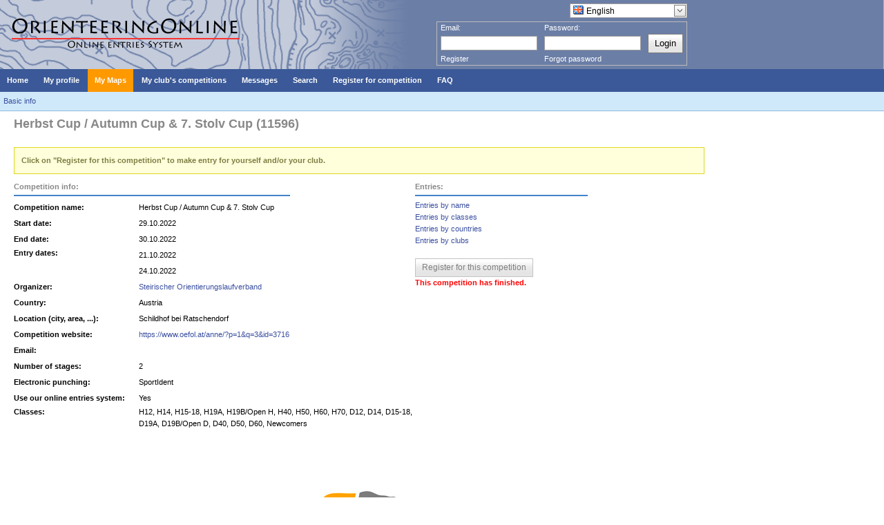

--- FILE ---
content_type: text/html; charset=utf-8
request_url: https://orienteeringonline.net/CompetitionBasicInfo.aspx?CompetitionID=11596
body_size: 10329
content:


<!DOCTYPE html>

<html xmlns="http://www.w3.org/1999/xhtml">
<head id="ctl00_ctl00_ctl00_Head1"><link rel="stylesheet" href="/DXR.axd?r=1_208-MFr6s" /><link rel="stylesheet" href="/DXR.axd?r=1_205-MFr6s" /><link rel="stylesheet" href="/DXR.axd?r=1_66-MFr6s" /><link rel="stylesheet" href="/DXR.axd?r=1_67-MFr6s" /><link rel="stylesheet" href="/DXR.axd?r=1_207-MFr6s" /><link rel="stylesheet" href="/DXR.axd?r=1_204-MFr6s" /><link rel="stylesheet" href="/DXR.axd?r=1_72-MFr6s" /><link rel="stylesheet" href="/DXR.axd?r=1_71-MFr6s" /><title>
	OrienteeringOnline.net
</title><link rel="stylesheet" type="text/css" href="Styles.css?dummy=&lt;%= DateTime.Now.Ticks %>" /></head>
<!-- Google tag (gtag.js) -->
<script async src="https://www.googletagmanager.com/gtag/js?id=G-ZVT9G7HNLT"></script>
<script>
  window.dataLayer = window.dataLayer || [];
  function gtag(){dataLayer.push(arguments);}
  gtag('js', new Date());

  gtag('config', 'G-ZVT9G7HNLT');
</script>
<body>
<form name="aspnetForm" method="post" action="./CompetitionBasicInfo.aspx?CompetitionID=11596" id="aspnetForm" style="height: 100%;">
<div>
<input type="hidden" name="__EVENTTARGET" id="__EVENTTARGET" value="" />
<input type="hidden" name="__EVENTARGUMENT" id="__EVENTARGUMENT" value="" />
<input type="hidden" name="__VIEWSTATE" id="__VIEWSTATE" value="/[base64]/Y3RsMDAkY3RsMDAkY3RsMDAkUEhfTWFpbiRQSF9MZyRDb21wZXRpdGlvblBIX01haW4kU3VibWl0QnV0dG9uC02+Z6zOv7/82u0LrVzG/UXn5GFadw0dcUVlbEdFOsw=" />
</div>

<script type="text/javascript">
//<![CDATA[
var theForm = document.forms['aspnetForm'];
if (!theForm) {
    theForm = document.aspnetForm;
}
function __doPostBack(eventTarget, eventArgument) {
    if (!theForm.onsubmit || (theForm.onsubmit() != false)) {
        theForm.__EVENTTARGET.value = eventTarget;
        theForm.__EVENTARGUMENT.value = eventArgument;
        theForm.submit();
    }
}
//]]>
</script>


<script src="/WebResource.axd?d=g747PD7vfKDbuYe6-ycNgEenTJAQwbFtmvJA1wvIc7n735NMXluMMAxQ2VFta-9Bo9jWqNfjbA3W31JbuMTLbG11r8mO5WagyJdX6onn3y41&amp;t=638286101964787378" type="text/javascript"></script>

<div>

	<input type="hidden" name="__VIEWSTATEGENERATOR" id="__VIEWSTATEGENERATOR" value="3D1E1359" />
</div>
  <div class="mainBox" style="flex-flow: column; height: 100%">
    <div id="headerBox" class="headerBox" style="flex: 0 1 auto;">
      <div style="height: 100px; width: 1000px; float: left; background-image: url('Images/Logo.gif'); background-repeat: no-repeat;">
        
          <div style="float: right; margin-right: 5px; margin-top: 5px;">
            <script id="dxis_1435450652" src="/DXR.axd?r=1_9-MFr6s"></script><script id="dxis_2136162366" src="/DXR.axd?r=1_10-MFr6s"></script><script id="dxis_1843662263" src="/DXR.axd?r=1_253-MFr6s"></script><script id="dxis_393613914" src="/DXR.axd?r=1_21-MFr6s"></script><script id="dxis_304592029" src="/DXR.axd?r=1_62-MFr6s"></script><script id="dxis_2136335327" src="/DXR.axd?r=1_11-MFr6s"></script><script id="dxis_2136229884" src="/DXR.axd?r=1_12-MFr6s"></script><script id="dxis_541308135" src="/DXR.axd?r=1_181-MFr6s"></script><script id="dxis_259651810" src="/DXR.axd?r=1_182-MFr6s"></script><script id="dxis_2136605399" src="/DXR.axd?r=1_19-MFr6s"></script><script id="dxis_393440953" src="/DXR.axd?r=1_20-MFr6s"></script><script id="dxis_723721964" src="/DXR.axd?r=1_188-MFr6s"></script><script id="dxis_2136124317" src="/DXR.axd?r=1_13-MFr6s"></script><script id="dxis_2136200291" src="/DXR.axd?r=1_15-MFr6s"></script><script id="dxis_1315320024" src="/DXR.axd?r=1_184-MFr6s"></script><script id="dxis_541415750" src="/DXR.axd?r=1_191-MFr6s"></script><script id="dxis_1777362227" src="/DXR.axd?r=1_39-MFr6s"></script><script id="dxis_796016404" src="/DXR.axd?r=1_180-MFr6s"></script><script id="dxis_393508471" src="/DXR.axd?r=1_22-MFr6s"></script><script id="dxis_1777632299" src="/DXR.axd?r=1_31-MFr6s"></script><script id="dxis_795908789" src="/DXR.axd?r=1_190-MFr6s"></script><script id="dxis_259759425" src="/DXR.axd?r=1_192-MFr6s"></script><script id="dxis_1923979058" src="/DXR.axd?r=1_186-MFr6s"></script><table class="dxeButtonEditSys dxeButtonEdit" id="ctl00_ctl00_ctl00_LanguagesComboBox" style="text-decoration:none;">
	<tr>
		<td style="display:none;"><input id="ctl00_ctl00_ctl00_LanguagesComboBox_VI" name="ctl00_ctl00_ctl00_LanguagesComboBox_VI" type="hidden" value="ENG" /></td><td class="dxeIIC" style="padding-left:0px;padding-top:0px;padding-bottom:0px;vertical-align:middle;"><img src="Images/Flags/flag_great_britain.png" alt="" /></td><td class="dxic" style="width:100%;"><input class="dxeEditArea dxeEditAreaSys" id="ctl00_ctl00_ctl00_LanguagesComboBox_I" name="ctl00$ctl00$ctl00$LanguagesComboBox" onchange="ASPx.ETextChanged(&#39;ctl00_ctl00_ctl00_LanguagesComboBox&#39;)" value="English" type="text" /></td><td id="ctl00_ctl00_ctl00_LanguagesComboBox_B-1" class="dxeButton dxeButtonEditButton" style="-webkit-user-select:none;"><img id="ctl00_ctl00_ctl00_LanguagesComboBox_B-1Img" class="dxEditors_edtDropDown" src="/DXR.axd?r=1_87-MFr6s" alt="v" /></td>
	</tr>
</table><div id="ctl00_ctl00_ctl00_LanguagesComboBox_DDD_PW-1" class="dxpcDropDown dxpclW dxpc-ddSys dxdd-root" style="z-index:10000;display:none;visibility:hidden;">
	<div class="dxpc-mainDiv dxdd-list dxpc-shadow" style="text-decoration:none;">
		<div class="dxpc-contentWrapper">
			<div class="dxpc-content">
				<table class="dxeListBox" id="ctl00_ctl00_ctl00_LanguagesComboBox_DDD_L" style="text-decoration:none;border-collapse:separate;">
					<tr>
						<td style="vertical-align:Top;"><div id="ctl00_ctl00_ctl00_LanguagesComboBox_DDD_L_D" class="dxlbd" style="width:100%;overflow-x:hidden;overflow-y:auto;">
							<input id="ctl00_ctl00_ctl00_LanguagesComboBox_DDD_L_VI" type="hidden" name="ctl00$ctl00$ctl00$LanguagesComboBox$DDD$L" /><table style="border-collapse:separate;visibility:hidden!important;display:none!important;">
								<tr id="ctl00_ctl00_ctl00_LanguagesComboBox_DDD_L_LBI-1" class="dxeListBoxItemRow">
									<td id="ctl00_ctl00_ctl00_LanguagesComboBox_DDD_L_LBII" class="dxeListBoxItem dxeI" style="padding-right:4px!important;">&nbsp;</td><td id="ctl00_ctl00_ctl00_LanguagesComboBox_DDD_L_LBIT" class="dxeListBoxItem dxeT">&nbsp;</td>
								</tr>
							</table><table id="ctl00_ctl00_ctl00_LanguagesComboBox_DDD_L_LBT" style="width:100%;border-collapse:separate;">

							</table>
						</div></td>
					</tr>
				</table><script id="dxss_469401266">
<!--
ASPx.createControl(ASPxClientListBox,'ctl00_ctl00_ctl00_LanguagesComboBox_DDD_L','',{'uniqueID':'ctl00$ctl00$ctl00$LanguagesComboBox$DDD$L','scStates':6,'scPostfix':'','savedSelectedIndex':1,'isSyncEnabled':false,'isComboBoxList':true,'imageCellExists':true,'hasSampleItem':true,'hoverClasses':['dxeListBoxItemHover'],'selectedClasses':['dxeListBoxItemSelected'],'disabledClasses':['dxeDisabled'],'itemsInfo':[{'value':'GER','text':'Deutsch','imageUrl':'/Images/Flags/flag_germany.png'},{'value':'ENG','text':'English','imageUrl':'/Images/Flags/flag_great_britain.png'},{'value':'SPA','text':'Español','imageUrl':'/Images/Flags/flag_spain.png'},{'value':'FRA','text':'Français','imageUrl':'/Images/Flags/flag_france.png'},{'value':'CRO','text':'Hrvatski','imageUrl':'/Images/Flags/flag_croatia.png'},{'value':'ITA','text':'Italiano','imageUrl':'/Images/Flags/flag_italy.png'},{'value':'HUN','text':'Magyar','imageUrl':'/Images/Flags/flag_hungary.png'},{'value':'POR_BR','text':'Português brasileiro','imageUrl':'/Images/Flags/flag_brazil.png'},{'value':'POR','text':'Português europeu','imageUrl':'/Images/Flags/flag_portugal.png'},{'value':'SLO','text':'Slovenščina','imageUrl':'/Images/Flags/flag_slovenia.png'},{'value':'SVK','text':'Slovensky','imageUrl':'/Images/Flags/flag_slovakia.png'},{'value':'FIN','text':'Suomi','imageUrl':'/Images/Flags/flag_finland.png'},{'value':'UKR','text':'Український','imageUrl':'/Images/Flags/flag_ukraine.png'}]},{'SelectedIndexChanged':function (s, e) { ASPx.CBLBSelectedIndexChanged('ctl00_ctl00_ctl00_LanguagesComboBox', e); },'ItemClick':function (s, e) { ASPx.CBLBItemMouseUp('ctl00_ctl00_ctl00_LanguagesComboBox', e); }},null,{'decorationStyles':[{'key':'F','className':'dxeFocused','cssText':''}]});

//-->
</script>
			</div>
		</div>
	</div>
</div><script id="dxss_749825612">
<!--
ASPx.AddHoverItems('ctl00_ctl00_ctl00_LanguagesComboBox_DDD',[[['dxpc-closeBtnHover'],[''],['HCB-1']]]);
ASPx.createControl(ASPxClientPopupControl,'ctl00_ctl00_ctl00_LanguagesComboBox_DDD','',{'uniqueID':'ctl00$ctl00$ctl00$LanguagesComboBox$DDD','adjustInnerControlsSizeOnShow':false,'popupAnimationType':'slide','closeAction':'CloseButton','popupHorizontalAlign':'LeftSides','popupVerticalAlign':'Below','isPopupPositionCorrectionOn':false},{'Shown':function (s, e) { ASPx.DDBPCShown('ctl00_ctl00_ctl00_LanguagesComboBox', e); }});

//-->
</script><script id="dxss_783451940">
<!--
ASPx.AddHoverItems('ctl00_ctl00_ctl00_LanguagesComboBox',[[['dxeButtonEditButtonHover'],[''],['B-1']]]);
ASPx.RemoveHoverItems('ctl00_ctl00_ctl00_LanguagesComboBox',[[['B-100']]]);
ASPx.AddPressedItems('ctl00_ctl00_ctl00_LanguagesComboBox',[[['dxeButtonEditButtonPressed'],[''],['B-1']]]);
ASPx.RemovePressedItems('ctl00_ctl00_ctl00_LanguagesComboBox',[[['B-100']]]);
ASPx.createControl(ASPxClientComboBox,'ctl00_ctl00_ctl00_LanguagesComboBox','',{'autoPostBack':true,'uniqueID':'ctl00$ctl00$ctl00$LanguagesComboBox','autoCompleteAttribute':{'name':'autocomplete','value':'off'},'ddmInput':true,'dropDownRows':15,'lastSuccessValue':'ENG','islastSuccessValueInit':true},null,null,{'decorationStyles':[{'key':'F','className':'dxeFocused','cssText':''}]});

//-->
</script>
          </div>
          <div style="clear: both"></div>

          <div id="ctl00_ctl00_ctl00_LoginBoxPanel" class="loginBox">
	
            <table cellpadding="0" cellspacing="0">
              <tr height="10px">
                <td align="left">Email:</td>
                <td align="left">Password:</td>
                <td></td>
              </tr>
              <tr>
                <td width="150">
                  <table class="dxeTextBoxSys dxeTextBox dxeTextBoxDefaultWidthSys" id="ctl00_ctl00_ctl00_EmailEdit" style="width:140px;">
		<tr>
			<td class="dxic" style="width:100%;"><input class="dxeEditArea dxeEditAreaSys" id="ctl00_ctl00_ctl00_EmailEdit_I" name="ctl00$ctl00$ctl00$EmailEdit" onchange="ASPx.EValueChanged(&#39;ctl00_ctl00_ctl00_EmailEdit&#39;)" type="text" /></td>
		</tr>
	</table><script id="dxss_1871328830">
<!--
ASPx.createControl(ASPxClientTextBox,'ctl00_ctl00_ctl00_EmailEdit','EmailEdit',{'uniqueID':'ctl00$ctl00$ctl00$EmailEdit','scStates':6,'scPostfix':''},null,null,{'decorationStyles':[{'key':'F','className':'dxeFocused','cssText':''}]});

//-->
</script>
                </td>
                <td width="150">
                  <table class="dxeTextBoxSys dxeTextBox dxeTextBoxDefaultWidthSys" id="ctl00_ctl00_ctl00_PasswordEdit" style="width:140px;">
		<tr>
			<td class="dxic" style="width:100%;"><input class="dxeEditArea dxeEditAreaSys" id="ctl00_ctl00_ctl00_PasswordEdit_I" name="ctl00$ctl00$ctl00$PasswordEdit" onchange="ASPx.EValueChanged(&#39;ctl00_ctl00_ctl00_PasswordEdit&#39;)" type="password" /></td>
		</tr>
	</table><script id="dxss_765414935">
<!--
ASPx.createControl(ASPxClientTextBox,'ctl00_ctl00_ctl00_PasswordEdit','PasswordEdit',{'uniqueID':'ctl00$ctl00$ctl00$PasswordEdit','scStates':6,'scPostfix':''},null,null,{'decorationStyles':[{'key':'F','className':'dxeFocused','cssText':''}]});

//-->
</script>
                </td>
                <td>
                  <div class="dxbButton dxbButtonSys dxbTSys" id="ctl00_ctl00_ctl00_LoginButton" style="font-size:Small;height:20px;-webkit-user-select:none;">
		<div class="dxb">
			<div class="dxb-hbc">
				<input id="ctl00_ctl00_ctl00_LoginButton_I" class="dxb-hb" value="Login" type="submit" name="ctl00$ctl00$ctl00$LoginButton" />
			</div><span class="dx-vam">Login</span>
		</div>
	</div><script id="dxss_1308357507">
<!--
ASPx.AddHoverItems('ctl00_ctl00_ctl00_LoginButton',[[['dxbButtonHover'],[''],[''],['','TC']]]);
ASPx.AddPressedItems('ctl00_ctl00_ctl00_LoginButton',[[['dxbButtonPressed'],[''],[''],['','TC']]]);
ASPx.AddSelectedItems('ctl00_ctl00_ctl00_LoginButton',[[['dxbf'],[''],['CD']]]);
ASPx.InitializeSVGSprite();
ASPx.createControl(ASPxClientButton,'ctl00_ctl00_ctl00_LoginButton','',{'autoPostBack':true,'uniqueID':'ctl00$ctl00$ctl00$LoginButton','serverEvents':['Click']});

//-->
</script>
                </td>
              </tr>
              <tr>
                <td><a href="Register.aspx">Register</a></td>
                <td><a href="ForgotPassword.aspx">Forgot password</a></td>
              </tr>
            </table>
          
</div>


        
      </div>
    </div>

    <div class="menuBox" style="flex: 0 1 auto;">
      <div class="dxmLite dxm-ltr">
	<div class="dxm-main dxm-horizontal" id="ctl00_ctl00_ctl00_ASPxMenu1" style="background-color:#3B5998;border-style:None;padding-left:0px;padding-right:0px;padding-top:0px;padding-bottom:0px;">
		<ul class="dx dxm-image-l dxm-noImages">
			<li class="dxm-item" style="background-color:#3B5998;border-style:None;"><a class="dxm-content dxm-hasText dx dxm-valign" href="Default.aspx" style="color:White;font-family:Verdana,Arial;font-size:11px;font-weight:bold;padding-left:10px;padding-right:10px;padding-top:9px;padding-bottom:9px;vertical-align:middle;"><span class="dx-vam dxm-contentText">Home</span></a></li><li class="dxm-spacing"></li><li class="dxm-item" style="background-color:#3B5998;border-style:None;"><a class="dxm-content dxm-hasText dx dxm-valign" href="Competitor.aspx" style="color:White;font-family:Verdana,Arial;font-size:11px;font-weight:bold;padding-left:10px;padding-right:10px;padding-top:9px;padding-bottom:9px;vertical-align:middle;"><span class="dx-vam dxm-contentText">My profile</span></a></li><li class="dxm-spacing"></li><li class="dxm-item" style="background-color:#FF9900;border-style:None;"><a class="dxm-content dxm-hasText dx dxm-valign" href="CompetitorsMaps.aspx" style="color:White;font-family:Verdana,Arial;font-size:11px;font-weight:bold;padding-left:10px;padding-right:10px;padding-top:9px;padding-bottom:9px;vertical-align:middle;"><span class="dx-vam dxm-contentText">My Maps</span></a></li><li class="dxm-spacing"></li><li class="dxm-item" style="background-color:#3B5998;border-style:None;"><a class="dxm-content dxm-hasText dx dxm-valign" href="Competitions.aspx" style="color:White;font-family:Verdana,Arial;font-size:11px;font-weight:bold;padding-left:10px;padding-right:10px;padding-top:9px;padding-bottom:9px;vertical-align:middle;"><span class="dx-vam dxm-contentText">My club&#39;s competitions</span></a></li><li class="dxm-spacing"></li><li class="dxm-item" style="background-color:#3B5998;border-style:None;"><a class="dxm-content dxm-hasText dx dxm-valign" href="Messages.aspx" style="color:White;font-family:Verdana,Arial;font-size:11px;font-weight:bold;padding-left:10px;padding-right:10px;padding-top:9px;padding-bottom:9px;vertical-align:middle;"><span class="dx-vam dxm-contentText">Messages</span></a></li><li class="dxm-spacing"></li><li class="dxm-item" style="color:White;background-color:#3B5998;border-style:None;font-family:Verdana,Arial;font-size:11px;font-weight:bold;"><div class="dxm-content dxm-hasText dxm-valign" style="padding-left:10px;padding-right:10px;padding-top:9px;padding-bottom:9px;vertical-align:middle;">
				<span class="dx-vam dxm-contentText">Search</span>
			</div></li><li class="dxm-spacing"></li><li class="dxm-item" style="background-color:#3B5998;border-style:None;"><a class="dxm-content dxm-hasText dx dxm-valign" href="CompetitionSearch.aspx?Type=1" style="color:White;font-family:Verdana,Arial;font-size:11px;font-weight:bold;padding-left:10px;padding-right:10px;padding-top:9px;padding-bottom:9px;vertical-align:middle;"><span class="dx-vam dxm-contentText">Register for competition</span></a></li><li class="dxm-spacing"></li><li class="dxm-item" style="color:White;background-color:#3B5998;border-style:None;font-family:Verdana,Arial;font-size:11px;font-weight:bold;"><div class="dxm-content dxm-hasText dxm-valign" style="padding-left:10px;padding-right:10px;padding-top:9px;padding-bottom:9px;vertical-align:middle;">
				<span class="dx-vam dxm-contentText">FAQ</span>
			</div></li>
		</ul>
	</div><b class="dx-clear"></b><div id="ctl00_ctl00_ctl00_ASPxMenu1_DXM5_" style="z-index:20002;display:none;">
		<div class="dxm-shadow dxm-popup" style="color:White;background-color:#3B5998;border-style:None;font-family:Verdana;font-size:11px;font-weight:bold;text-decoration:none;padding-left:0px;padding-right:0px;padding-top:6px;padding-bottom:6px;">
			<ul class="dx dxm-noImages">
				<li class="dxm-item" style="border-style:None;"><a class="dxm-content dxm-hasText dx" href="CompetitorsSearch.aspx" style="color:White;font-family:Verdana;font-size:11px;font-weight:bold;text-decoration:none;padding-left:10px;padding-right:10px;padding-top:6px;padding-bottom:6px;"><span class="dx-vam dxm-contentText">Competitors</span></a><b class="dx-clear"></b></li><li class="dxm-spacing"></li><li class="dxm-item" style="border-style:None;"><a class="dxm-content dxm-hasText dx" href="ClubSearch.aspx" style="color:White;font-family:Verdana;font-size:11px;font-weight:bold;text-decoration:none;padding-left:10px;padding-right:10px;padding-top:6px;padding-bottom:6px;"><span class="dx-vam dxm-contentText">Clubs</span></a><b class="dx-clear"></b></li><li class="dxm-spacing"></li><li class="dxm-item" style="border-style:None;"><a class="dxm-content dxm-hasText dx" href="CompetitionSearch.aspx" style="color:White;font-family:Verdana;font-size:11px;font-weight:bold;text-decoration:none;padding-left:10px;padding-right:10px;padding-top:6px;padding-bottom:6px;"><span class="dx-vam dxm-contentText">Competitions</span></a><b class="dx-clear"></b></li>
			</ul>
		</div>
	</div><div id="ctl00_ctl00_ctl00_ASPxMenu1_DXM7_" style="z-index:20002;display:none;">
		<div class="dxm-shadow dxm-popup" style="color:White;background-color:#3B5998;border-style:None;font-family:Verdana;font-size:11px;font-weight:bold;text-decoration:none;padding-left:0px;padding-right:0px;padding-top:6px;padding-bottom:6px;">
			<ul class="dx dxm-noImages">
				<li class="dxm-item" style="border-style:None;"><a class="dxm-content dxm-hasText dx" href="Help/FaqForCompetitors.aspx" style="color:White;font-family:Verdana;font-size:11px;font-weight:bold;text-decoration:none;padding-left:10px;padding-right:10px;padding-top:6px;padding-bottom:6px;"><span class="dx-vam dxm-contentText">For competitors and club officials</span></a><b class="dx-clear"></b></li><li class="dxm-spacing"></li><li class="dxm-item" style="border-style:None;"><a class="dxm-content dxm-hasText dx" href="Help/FaqForOrganizers.aspx" style="color:White;font-family:Verdana;font-size:11px;font-weight:bold;text-decoration:none;padding-left:10px;padding-right:10px;padding-top:6px;padding-bottom:6px;"><span class="dx-vam dxm-contentText">For competition organizers</span></a><b class="dx-clear"></b></li>
			</ul>
		</div>
	</div>
</div><script id="dxss_854441091">
<!--
ASPx.AddHoverItems('ctl00_ctl00_ctl00_ASPxMenu1',[[['dxm-hovered',''],['background-color:#5C75AA;border-color:Yellow;border-style:None;','padding-left:10px;padding-top:9px;padding-right:10px;padding-bottom:9px;'],['DXI0_','DXI1_','DXI2_','DXI3_','DXI4_','DXI5_','DXI6_','DXI7_'],['','T']],[[''],[''],['DXME5_','DXMBC5_','DXME7_','DXMBC7_']],[['dxm-hovered',''],['background-color:#5C75AA;border-style:None;','padding-left:10px;padding-top:6px;padding-right:10px;padding-bottom:6px;'],['DXI5i0_','DXI5i1_','DXI5i2_','DXI7i0_','DXI7i1_'],['','T']]]);
ASPx.AddSelectedItems('ctl00_ctl00_ctl00_ASPxMenu1',[[['dxm-selected',''],['border-style:None;','padding-left:10px;padding-top:9px;padding-right:10px;padding-bottom:9px;'],['DXI0_','DXI1_','DXI2_','DXI3_','DXI4_','DXI5_','DXI6_','DXI7_'],['','T']],[['dxm-selected',''],['border-style:None;','padding-left:10px;padding-top:6px;padding-right:10px;padding-bottom:6px;'],['DXI5i0_','DXI5i1_','DXI5i2_','DXI7i0_','DXI7i1_'],['','T']]]);
ASPx.createControl(ASPxClientMenu,'ctl00_ctl00_ctl00_ASPxMenu1','',{'uniqueID':'ctl00$ctl00$ctl00$ASPxMenu1','renderData':{'':[[0],[1],[2],[3],[4],[5],[6],[7]],'5':[[0],[1],[2]],'7':[[0],[1]]},'appearAfter':10,'allowSelectItem':true,'selectedItemIndexPath':''});

//-->
</script>
    </div>
    <div style="clear: both; flex: 0 1 auto;"> </div>

    <div style="flex: 0 1 auto;">
      

	
	<div class="subMenu">
		<a href="CompetitionBasicInfo.aspx?CompetitionID=11596">Basic info</a>
	</div>


    </div>


    <div id="mainContent" class="mainContent" style="margin-left: 20px; flex: 1 1 auto;   width: 1000px;">
      

<div>
	

		<div class="bigTitleBox">
		<table cellpadding="0" cellspacing="0">
			<tr>
				<td valign="top">
					Herbst Cup / Autumn Cup & 7. Stolv Cup	(11596)
					
				</td>
				<td valign="top">
					
				</td>
			</tr>
			</table>
		</div>

</div>
<div style="clear:both;"></div>

<table width="100%">
	<tr>
		<td valign="top" class="tableLeftSide">
			
	
  

	
		<div class="helpText">
			Click on "Register for this competition" to make entry for yourself and/or your club.
		</div>
	

	<table class="basicTable">
		<tr>
			<td>
				<div class="titleBox">Competition info:</div>
				<table>
					<tr><td width="140px" class="dataDescription2">Competition name:</td><td width="200px">Herbst Cup / Autumn Cup & 7. Stolv Cup</td></tr>
					<tr><td class="dataDescription2">Start date:</td><td>29.10.2022</td></tr>
					<tr><td class="dataDescription2">End date:</td><td>30.10.2022</td></tr>
          <tr>
            <td class="dataDescription2" valign="top">Entry dates:</td>
            <td>
              <table cellpadding="0" cellspacing="0">
              
                <tr><td>21.10.2022</td></tr>    
              
                <tr><td>24.10.2022</td></tr>    
              
              </table>
            </td>
          </tr>
					<tr><td class="dataDescription2">Organizer:</td><td><a href="Club.aspx?ClubID=1406">Steirischer Orientierungslaufverband</a></td></tr>
					<tr><td class="dataDescription2">Country:</td><td>Austria</td></tr>
					<tr><td class="dataDescription2" nowrap>Location (city, area, ...):</td><td>Schildhof bei Ratschendorf</td></tr>
					<tr><td class="dataDescription2">Competition website:</td><td><a href="https://www.oefol.at/anne/?p=1&q=3&id=3716" target="_blank">https://www.oefol.at/anne/?p=1&q=3&id=3716</a></td></tr>
					<tr><td class="dataDescription2">Email:</td><td></td></tr>
					<tr><td class="dataDescription2">Number of stages:</td><td>2</td></tr>
					<tr><td class="dataDescription2">Electronic punching:</td><td>SportIdent</td></tr>
					<tr><td class="dataDescription2" nowrap>Use our online entries system:</td><td>Yes</td></tr>
					<tr><td class="dataDescription2" valign="top">Classes:</td><td width="400px">H12, H14, H15-18, H19A, H19B/Open H, H40, H50, H60, H70, D12, D14, D15-18, D19A, D19B/Open D, D40, D50, D60, Newcomers</td></tr>
				</table>
			</td>
			<td valign="top" width="300px">
				
					<div class="smallerTitleBox">Entries:</div>
					<a href="ListOfEntries.aspx?ListType=1&CompetitionID=11596">Entries by name</a><br />
					<a href="ListOfEntries.aspx?ListType=2&CompetitionID=11596">Entries by classes</a><br />
					<a href="ListOfEntries.aspx?ListType=3&CompetitionID=11596">Entries by countries</a><br />
					<a href="ListOfEntries.aspx?ListType=4&CompetitionID=11596">Entries by clubs</a><br />
					<br />
					<div class="dxbButton dxbDisabled dxbButtonSys dxbTSys" id="ctl00_ctl00_ctl00_PH_Main_PH_Lg_CompetitionPH_Main_RegisterForCompetitionButton" style="-webkit-user-select:none;">
	<div class="dxb">
		<span class="dx-vam">Register for this competition</span>
	</div>
</div><script id="dxss_818760690">
<!--
ASPx.createControl(ASPxClientButton,'ctl00_ctl00_ctl00_PH_Main_PH_Lg_CompetitionPH_Main_RegisterForCompetitionButton','',{'autoPostBack':true,'uniqueID':'ctl00$ctl00$ctl00$PH_Main$PH_Lg$CompetitionPH_Main$RegisterForCompetitionButton','enabled':false});

//-->
</script><br />
									
					<span id="ctl00_ctl00_ctl00_PH_Main_PH_Lg_CompetitionPH_Main_CompetitionOverLabel" class="LabelStatusError">This competition has finished.</span>				
									
									
					
				
			</td>
		</tr>
	</table>
  <br/><br/><br/><br/><br/>
	<center><a href="http://www.bubocup.com"><img src="Images/Banners/bubo_oo.jpg" border="0"/></a>&nbsp; &nbsp;&nbsp;&nbsp;&nbsp;&nbsp;&nbsp;&nbsp;&nbsp;
    <a href="http://www.oocup.com"><img src="Images/Banners/oocup_oo.jpg" border="0"/></a>&nbsp; &nbsp;&nbsp;&nbsp;&nbsp;&nbsp;&nbsp;&nbsp;&nbsp;
    <a href="http://www.lipicaopen.com"><img src="Images/Banners/lo_oo.jpg" border="0"/></a></center>



		</td>
</table>


    </div>

    
      <div class="footer" style="flex: 0 1 auto; overflow: hidden;">
        <a href="Default.aspx">Home</a>&nbsp;&nbsp;|&nbsp;
        <a href="About.aspx">About</a>&nbsp;&nbsp;|&nbsp;
        <a href="ContactUs.aspx">Contact us</a>
      </div>
    

  </div>


<script type="text/javascript">
//<![CDATA[

var callBackFrameUrl='/WebResource.axd?d=KHdEkC1v7TZ6UEqKZxKDRqXZ-13TD1y_lFw0-LvcF3zCdA9OzjWaE6EVbkrb72VuIwfSRkHY7YVTm8kosSCtmg1AbAO_PbP1bhcN3YzqdKM1&t=638286101964787378';
WebForm_InitCallback();//]]>
</script>
</form>
</body>
</html>